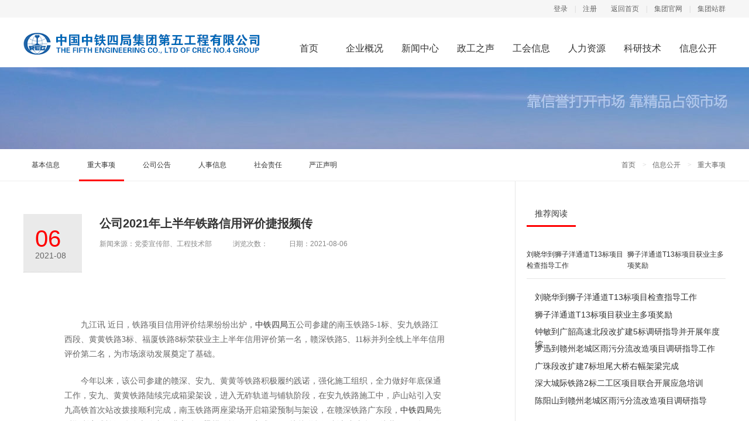

--- FILE ---
content_type: text/html; Charset=gb2312
request_url: http://5.crec4.com/content-3741-38589-1.html
body_size: 431
content:
<html><head><meta http-equiv="Content-Type" content="text/html; charset=gb2312" /><meta http-equiv="pragma" content="no-cache" /><meta http-equiv="cache-control" content="no-store" /><meta http-equiv="Connection" content="Close" /><script>function JumpSelf(){	self.location="/content-3741-38589-1.html?WebShieldSessionVerify=eWrKBF17iSw2l352v6pM";}</script><script>setTimeout("JumpSelf()",700);</script></head><body></body></html>

--- FILE ---
content_type: text/html; Charset=gb2312
request_url: http://5.crec4.com/content-3741-38589-1.html?WebShieldSessionVerify=eWrKBF17iSw2l352v6pM
body_size: 387
content:
<html><head><meta http-equiv="Content-Type" content="text/html; charset=gb2312" /><meta http-equiv="pragma" content="no-cache" /><meta http-equiv="cache-control" content="no-store" /><meta http-equiv="Connection" content="Close" /><script>function JumpSelf(){	self.location="/content-3741-38589-1.html";}</script><script>setTimeout("JumpSelf()",700);</script></head><body></body></html>

--- FILE ---
content_type: text/html; charset=gbk
request_url: http://5.crec4.com/content-3741-38589-1.html
body_size: 7698
content:
<!doctype html>
<html>
<head>
<meta http-equiv="Content-Type" content="text/html; charset=gb2312" />
<meta http-equiv="X-UA-Compatible" content="IE=edge" />
<meta name="renderer" content="webkit" />
<meta name="viewport" content="width=1200" />
<title>公司2021年上半年铁路信用评价捷报频传 - 重大事项 - 中国中铁四局集团第五工程有限公司——全国文明单位、全国用户满意施工企业、全国优秀施工企业</title>
<meta name="keywords" content="中铁四局,中铁四局五公司,中国中铁四局">
<meta name="description" content="九江讯 近日，铁路项目信用评价结果纷纷出炉，中铁四局五公司参建的南玉铁路5-1标、安九铁路江西段、黄黄铁路3标、福厦铁路8标荣获业主上半年信用评价第一名，赣深铁路5、11标并列全线上半年信用评价第二名，为   ">
<link rel="stylesheet" type="text/css" href="http://www.ctcecc.com/statics/5_crec4_com/css/css.css">
<link rel="stylesheet" type="text/css" href="http://www.ctcecc.com/statics/5_crec4_com/css/waterfalls.css">
<!--[if IE 6]>
<script type="text/javascript">
document.execCommand("BackgroundImageCache", false, true);
</script>
<![endif]-->
<!--[if lt IE 9]>
<script type="text/javascript" src="http://www.ctcecc.com/statics/4_crec4_com/index/js/html5.js"></script>
<![endif]-->
</head>
<body>
<div class="header_t gray_link min_1200 font_12">
		<dl class="w_1200">
			<dd><a href="http://www.ctcecc.com/index.php?m=member&c=index&a=login" target="_blank">登录</a><em class="china">|</em><a href="http://5.crec4.com/index.php?m=member&c=index&a=register" target="_blank">注册</a><span class="m_l_b"><a href="/">返回首页</a><em class="china">|</em><a href="http://www.crec4.com/" target="_blank">集团官网</a><em class="china">|</em><a href="http://www.crec4.com/list-2134-1.html" target="_blank">集团站群</a></span> </dd>
		</dl>
	</div>
<div class="min_1200 header_c">
  <div class="w_1200">
    <h1 class="logo fl png_img"><a href="/"><img src="http://www.ctcecc.com/statics/5_crec4_com/images/logo.png" alt="中国中铁四局集团第五工程有限公司" ></a></h1>
   <ul id="nav">
        <li> <a href="index.html"  ><span>首页</span><span class="bkg"></span></a> </li>
        <li idx="1"> <a href="http://5.crec4.com/list-2377-1.html"  ><span>企业概况</span><span class="bkg"></span></a> </li>
        <li idx="2"> <a href="http://5.crec4.com/list-2382-1.html"  ><span>新闻中心</span><span class="bkg"></span></a> </li>
        <!--<li idx="3"> <a href="http://5.crec4.com/list-2390-1.html"  ><span>招标信息</span><span class="bkg"></span></a> </li>-->
		
        <!--<li> <a href="http://218.65.5.162:10001/CultureWeb.asp" target="_blank"><span>企业文化</span><span class="bkg"></span></a> </li>-->
		
        <li idx="5"> <a href="http://5.crec4.com/list-2407-1.html"  ><span>政工之声</span><span class="bkg"></span></a> </li>
        <li idx="6"> <a href="http://5.crec4.com/list-2416-1.html"  ><span>工会信息</span><span class="bkg"></span></a> </li>
		<li idx="7"> <a href="http://5.crec4.com/list-2423-1.html"  ><span>人力资源</span><span class="bkg"></span></a> </li>
		<!--<li idx="8"> <a href="http://5.crec4.com/list-2426-1.html"  ><span>科研技术</span><span class="bkg"></span></a> </li>-->
		<li idx="9"> <a href="http://5.crec4.com/list-2425-1.html"><span>科研技术</span><span class="bkg"></span></a> </li>
		<li idx="10"> <a href="http://5.crec4.com/list-3740-1.html"><span>信息公开</span><span class="bkg"></span></a> </li>
      </ul>
    <!--end导航--> 
  </div>
  <!--end宽度--> 
</div>
<!--end头文件中--> 

		
<!--star动画-->
<div class="i_banner min_1200">
 <!--二级菜单-->
    <div id="TwoMenu">
    
      <div class="item" idx="1">
        <div class="itemc">            
                       <a href="http://5.crec4.com/list-2377-1.html">企业简介</a>  <a href="http://5.crec4.com/list-2379-1.html">领导关怀</a>  <a href="http://5.crec4.com/list-2380-1.html">企业荣誉</a>  <a href="http://5.crec4.com/list-2861-1.html">企业资质</a>  <a href="http://5.crec4.com/list-4299-1.html">清欠直通车</a>                    </div>
      </div>
      
      <div class="item" idx="2">
        <div class="itemc">            
                       <a href="http://5.crec4.com/list-2382-1.html">公司要闻</a>  <a href="http://5.crec4.com/list-2383-1.html">司情快递</a>  <a href="http://5.crec4.com/list-2384-1.html">媒体聚焦</a>  <a href="http://5.crec4.com/list-2385-1.html">图片新闻</a>  <a href="http://5.crec4.com/list-2386-1.html">电视新闻</a>  <a href="http://5.crec4.com/list-2387-1.html">通知公告</a>  <a href="http://5.crec4.com/list-2388-1.html">项目讲述</a>                    </div>
      </div>
      
      <div class="item" idx="3">
        <div class="itemc">            
                       <a href="http://5.crec4.com/list-2390-1.html">招标公告</a>  <a href="http://5.crec4.com/list-2391-1.html">中标公示</a>  <a href="http://5.crec4.com/list-2392-1.html">劳务施工招标</a>                    </div>
      </div>
      
      <div class="item" idx="4">
        <div class="itemc">            
                       <a href="http://5.crec4.com/list-2394-1.html">企业理念</a>  <a href="http://5.crec4.com/list-2395-1.html">观点思路</a>  <a href="http://5.crec4.com/list-2396-1.html">主题教育</a>  <a href="http://5.crec4.com/list-2860-1.html">读书活动</a>  <a href="http://5.crec4.com/list-2397-1.html">文化家园</a>  <a href="http://5.crec4.com/list-2398-1.html">摄影书画</a>  <a href="http://5.crec4.com/list-2399-1.html">文学园地</a>  <a href="http://5.crec4.com/list-2400-1.html">DV作品</a>  <a href="http://read.bookan.com.cn/crec4/">电子书屋</a>                    </div>
      </div>
      
      <div class="item" idx="5">
        <div class="itemc">            
                       <a href="http://5.crec4.com/list-2407-1.html">本网言论</a>  <a href="http://5.crec4.com/list-2408-1.html">两个意见</a>  <a href="http://5.crec4.com/list-2409-1.html">理论学习</a>  <a href="http://5.crec4.com/list-2410-1.html">党建信息</a>  <a href="http://5.crec4.com/list-2411-1.html">廉政建设</a>  <a href="http://5.crec4.com/list-2412-1.html">工会之窗</a>  <a href="http://5.crec4.com/list-2413-1.html">团建活动</a>  <a href="http://5.crec4.com/list-2414-1.html">调研交流</a>                    </div>
      </div>
	  
	    <div class="item" idx="6">
        <div class="itemc">            
                       <a href="http://5.crec4.com/list-2416-1.html">民主管理</a>  <a href="http://5.crec4.com/list-2417-1.html">劳动竞赛</a>  <a href="http://5.crec4.com/list-2418-1.html">温暖之家</a>  <a href="http://5.crec4.com/list-2419-1.html">学习创新</a>  <a href="http://5.crec4.com/list-2420-1.html">三工建设</a>  <a href="http://5.crec4.com/list-2421-1.html">文体活动</a>                    </div>
      </div>
	  
	    <div class="item" idx="7">
        <div class="itemc">            
                       <a href="http://5.crec4.com/list-2423-1.html">精英楷模</a>  <a href="http://5.crec4.com/list-2424-1.html">员工风采</a>                    </div>
      </div>
 
     <div class="item" idx="8">
        <div class="itemc">            
                       <a href="http://5.crec4.com/list-2426-1.html">科研动态</a>  <a href="http://5.crec4.com/list-2427-1.html">科研推先</a>  <a href="http://5.crec4.com/list-2428-1.html">QC成果</a>                    </div>
      </div>
	  
	   <div class="item" idx="10">
        <div class="itemc">            
                       <a href="http://5.crec4.com/list-3740-1.html">基本信息</a>  <a href="http://5.crec4.com/list-3741-1.html">重大事项</a>  <a href="http://5.crec4.com/list-3742-1.html">公司公告</a>  <a href="http://5.crec4.com/list-3743-1.html">人事信息</a>  <a href="http://5.crec4.com/list-3744-1.html">社会责任</a>  <a href="http://5.crec4.com/list-3745-1.html">严正声明</a>                    </div>
      </div>
	  
	   <!--<div class="item" idx="188">
        <div class="itemc">            
                                         </div>
      </div>-->
 
    </div>
    <!--end菜单--> <img src="http://www.ctcecc.com/statics/5_crec4_com/images/i_banner/news.jpg" alt="新闻中心" class="i_banner_img" >
</div>
<!--end动画-->
	
	
	<div class="site_th min_1200 font_12">
		<div class="w_1200">
			<div class="fr site_th_r">
			
				
						<a href="/">首页</a>
								<em class="china">&gt;</em><a href="http://5.crec4.com/list-3739-1.html">信息公开</a>
						<em class="china">&gt;</em><a href="http://5.crec4.com/list-3741-1.html">重大事项</a>
			
			</div>
			<ul class="i_nav fl">
		                  <li  ><a href="http://5.crec4.com/list-3740-1.html">基本信息</a></li>
            <li   class="current"   ><a href="http://5.crec4.com/list-3741-1.html">重大事项</a></li>
            <li  ><a href="http://5.crec4.com/list-3742-1.html">公司公告</a></li>
            <li  ><a href="http://5.crec4.com/list-3743-1.html">人事信息</a></li>
            <li  ><a href="http://5.crec4.com/list-3744-1.html">社会责任</a></li>
            <li  ><a href="http://5.crec4.com/list-3745-1.html">严正声明</a></li>
                  			
				
			</ul>
		</div>	
	<!--end宽度-->
	</div>
	<!--end位置标题-->
	
	
	
	

	<div class="w_1200 i_center">
		<div class="fl w_840 l_line_y">
		<div class="i_left_w">
		
			<div class="w_100 fl">
				<div class="d_date eng">
					<h4>06</h4><p>2021-08</p>
				</div>
				<!--end日期-->
				<!--<div class="l_share">
					<a href="###" class="png share_a share_1 transition_a"></a>
					<a href="###" class="png share_a share_2 transition_a"></a>
					<a href="###" class="png share_a share_3 transition_a"></a>
					<a href="###" class="png share_a share_4 transition_a"></a>
				</div>-->
			</div>
			<!--end左边的左-->
			<div class="fr w_650">
				<div class="d_th">
					<h2>公司2021年上半年铁路信用评价捷报频传</h2>
					<p class="font_12">新闻来源：党委宣传部、工程技术部<span class="m_t_b">浏览次数：<span id="hits"></span></span>日期：2021-08-06</p>
				</div>
				<!--end标题-->
				
					  <!--百度分享代码 start-->
					  <div class="bdsharebuttonbox"><a href="#" class="bds_more" data-cmd="more"></a><a href="#" class="bds_qzone" data-cmd="qzone" title="分享到QQ空间"></a><a href="#" class="bds_tsina" data-cmd="tsina" title="分享到新浪微博"></a><a href="#" class="bds_tqq" data-cmd="tqq" title="分享到腾讯微博"></a><a href="#" class="bds_renren" data-cmd="renren" title="分享到人人网"></a><a href="#" class="bds_weixin" data-cmd="weixin" title="分享到微信"></a></div>
					  <script>window._bd_share_config={"common":{"bdSnsKey":{},"bdText":"","bdMini":"2","bdMiniList":false,"bdPic":"","bdStyle":"0","bdSize":"16"},"share":{},"image":{"viewList":["qzone","tsina","tqq","renren","weixin"],"viewText":"分享到：","viewSize":"16"},"selectShare":{"bdContainerClass":null,"bdSelectMiniList":["qzone","tsina","tqq","renren","weixin"]}};with(document)0[(getElementsByTagName('head')[0]||body).appendChild(createElement('script')).src='http://bdimg.share.baidu.com/static/api/js/share.js?v=89860593.js?cdnversion='+~(-new Date()/36e5)];</script> 
					  <!--百度分享代码 end--> 
				
				
				<div class="d_wen" style="font-family:微软雅黑;font-size:16px;">
				<div class="i_left_w" style="margin: 0px; padding: 4em 60px 3em 0px; text-align: left; color: rgb(51, 51, 51); text-transform: none; text-indent: 0px; letter-spacing: normal; font-family: &quot;Helvetica Neue&quot;,Helvetica,&quot;Microsoft YaHei&quot;,sans-serif,Arial,&quot;宋体&quot;; font-size: 14px; font-variant: normal; word-spacing: 0px; white-space: normal; orphans: 2; -webkit-text-stroke-width: 0px;">
<div class="fr w_650" style="float: right; margin-bottom: 0px; margin-left: 0px; margin-right: 0px; margin-top: 0px; padding-bottom: 0px; padding-left: 0px; padding-right: 0px; padding-top: 0px; width: 650px;">
<div class="d_wen" style="color: rgb(102, 102, 102); font-family: 微软雅黑; font-size: 16px; line-height: 180%; margin-bottom: 6em; margin-left: 0px; margin-right: 0px; margin-top: 2em; padding-bottom: 0px; padding-left: 0px; padding-right: 0px; padding-top: 0px;">
<p style="color: rgb(102, 102, 102); font-family: &amp;quot;微软雅黑&amp;quot;; font-size: 14px; font-style: normal; font-variant: normal; font-weight: 400; letter-spacing: normal; margin-bottom: 1.5em; margin-left: 0px; margin-right: 0px; margin-top: 0px; orphans: 2; padding-bottom: 0px; padding-left: 0px; padding-right: 0px; padding-top: 0px; text-align: left; text-decoration: none; text-indent: 2em; text-transform: none; -webkit-text-stroke-width: 0px; white-space: normal; word-spacing: 0px;">九江讯 近日，铁路项目信用评价结果纷纷出炉，<a class="keylink" href="http://www.crec4.com/" style="color: rgb(51, 51, 51); font-family: &amp;quot;微软雅黑&amp;quot;; font-size: 14px; margin-bottom: 0px; margin-left: 0px; margin-right: 0px; margin-top: 0px; padding-bottom: 0px; padding-left: 0px; padding-right: 0px; padding-top: 0px; text-decoration: none;" target="_blank">中铁四局</a>五公司参建的南玉铁路5-1标、安九铁路江西段、黄黄铁路3标、福厦铁路8标荣获业主上半年信用评价第一名，赣深铁路5、11标并列全线上半年信用评价第二名，为市场滚动发展奠定了基础。</p>
<p style="color: rgb(102, 102, 102); font-family: &amp;quot;微软雅黑&amp;quot;; font-size: 14px; font-style: normal; font-variant: normal; font-weight: 400; letter-spacing: normal; margin-bottom: 1.5em; margin-left: 0px; margin-right: 0px; margin-top: 0px; orphans: 2; padding-bottom: 0px; padding-left: 0px; padding-right: 0px; padding-top: 0px; text-align: left; text-decoration: none; text-indent: 2em; text-transform: none; -webkit-text-stroke-width: 0px; white-space: normal; word-spacing: 0px;">今年以来，该公司参建的赣深、安九、黄黄等铁路积极履约践诺，强化施工组织，全力做好年底保通工作，安九、黄黄铁路陆续完成箱梁架设，进入无砟轨道与铺轨阶段，在安九铁路施工中，庐山站引入安九高铁首次站改拨接顺利完成，南玉铁路两座梁场开启箱梁预制与架设，在赣深铁路广东段，<a class="keylink" href="http://www.crec4.com/" style="color: rgb(51, 51, 51); font-family: &amp;quot;微软雅黑&amp;quot;; font-size: 14px; margin-bottom: 0px; margin-left: 0px; margin-right: 0px; margin-top: 0px; padding-bottom: 0px; padding-left: 0px; padding-right: 0px; padding-top: 0px; text-decoration: none;" target="_blank">中铁四局</a>先后顺利完成赣深铁路上跨广深港高铁箱梁横移施工，完成80265块轨道板预制和广东段双线共704.9公里铺轨任务，顺利和赣深铁路江西段接轨，实现全线轨通，福厦铁路完成全部墩身施工，箱梁架设与预制超700榀。</p>
<p style="color: rgb(102, 102, 102); font-family: &amp;quot;微软雅黑&amp;quot;; font-size: 14px; font-style: normal; font-variant: normal; font-weight: 400; letter-spacing: normal; margin-bottom: 1.5em; margin-left: 0px; margin-right: 0px; margin-top: 0px; orphans: 2; padding-bottom: 0px; padding-left: 0px; padding-right: 0px; padding-top: 0px; text-align: left; text-decoration: none; text-indent: 2em; text-transform: none; -webkit-text-stroke-width: 0px; white-space: normal; word-spacing: 0px;">在施工管理过程中，该公司强化工期预警、突出督导帮扶，着力破解资源瓶颈，扎实推进安全生产&ldquo;管&rdquo;、&ldquo;监&rdquo;分离工作，推行区域安全检查制度、项目轮值安全总监管理制度和项目重大安全风险管理办法，强化安全生产责任制落实和项目安全质量自控体系建设，利用施工生产BIM技术、无人机航拍系统、梁、板厂场智能化、工厂化技术，特种车辆GPS定位等信息化手段，确保铁路施工安全有序进行。</p>
<p style="color: rgb(102, 102, 102); font-family: &amp;quot;微软雅黑&amp;quot;; font-size: 14px; font-style: normal; font-variant: normal; font-weight: 400; letter-spacing: normal; margin-bottom: 1.5em; margin-left: 0px; margin-right: 0px; margin-top: 0px; orphans: 2; padding-bottom: 0px; padding-left: 0px; padding-right: 0px; padding-top: 0px; text-align: left; text-decoration: none; text-indent: 2em; text-transform: none; -webkit-text-stroke-width: 0px; white-space: normal; word-spacing: 0px;">据悉，铁路建设工程施工企业信用评价为完善铁路建设市场的诚信评价机制，通过对施工企业合同履行、质量安全管理、标准化管理等情况进行综合评价，定期给施工单位打分汇总，旨在激励施工企业加强管理，提高现场管理水平，保证工程质量和施工安全，中国铁路总公司每半年对施工单位形成一次全国铁路施工企业信用评价结果，是企业综合实力和形象声誉在铁路领域的重要体现，也是企业市场竞争和生存发展的核心因素。(程学军 陈振)</p>
<p align="center" style="color: rgb(102, 102, 102); font-family: &amp;quot;微软雅黑&amp;quot;; font-size: 14px; font-style: normal; font-variant: normal; font-weight: 400; letter-spacing: normal; margin-bottom: 1.5em; margin-left: 0px; margin-right: 0px; margin-top: 0px; orphans: 2; padding-bottom: 0px; padding-left: 0px; padding-right: 0px; padding-top: 0px; text-align: center; text-decoration: none; text-indent: 2em; text-transform: none; -webkit-text-stroke-width: 0px; white-space: normal; word-spacing: 0px;"><img align="" alt="\" border="0" data-bd-imgshare-binded="1" src="http://www.ctcecc.com/uploadfile/2021/0713/20210713081947268.jpg" style="border-bottom-color: currentColor; border-bottom-style: none; border-bottom-width: 0px; border-image-outset: 0; border-image-repeat: stretch; border-image-slice: 100%; border-image-source: none; border-image-width: 1; border-left-color: currentColor; border-left-style: none; border-left-width: 0px; border-right-color: currentColor; border-right-style: none; border-right-width: 0px; border-top-color: currentColor; border-top-style: none; border-top-width: 0px; display: block; font-family: &amp;quot;微软雅黑&amp;quot;; font-size: 14px; height: auto; margin-bottom: 16px; margin-left: auto; margin-right: auto; margin-top: 0px; max-width: 600px; padding-bottom: 0px; padding-left: 0px; padding-right: 0px; padding-top: 0px; vertical-align: top;" /></p>
<p style="color: rgb(102, 102, 102); font-family: &amp;quot;微软雅黑&amp;quot;; font-size: 14px; font-style: normal; font-variant: normal; font-weight: 400; letter-spacing: normal; margin-bottom: 1.5em; margin-left: 0px; margin-right: 0px; margin-top: 0px; orphans: 2; padding-bottom: 0px; padding-left: 0px; padding-right: 0px; padding-top: 0px; text-align: center; text-decoration: none; text-indent: 2em; text-transform: none; -webkit-text-stroke-width: 0px; white-space: normal; word-spacing: 0px;">福厦铁路西溪特大桥架梁进入最后冲刺(李媛媛/摄)</p>
<p align="center" style="color: rgb(102, 102, 102); font-family: &amp;quot;微软雅黑&amp;quot;; font-size: 14px; font-style: normal; font-variant: normal; font-weight: 400; letter-spacing: normal; margin-bottom: 1.5em; margin-left: 0px; margin-right: 0px; margin-top: 0px; orphans: 2; padding-bottom: 0px; padding-left: 0px; padding-right: 0px; padding-top: 0px; text-align: center; text-decoration: none; text-indent: 2em; text-transform: none; -webkit-text-stroke-width: 0px; white-space: normal; word-spacing: 0px;"><img alt="\" data-bd-imgshare-binded="1" src="http://www.ctcecc.com/uploadfile/2021/0714/20210714094329340.jpg" style="border-bottom-color: currentColor; border-bottom-style: none; border-bottom-width: 0px; border-image-outset: 0; border-image-repeat: stretch; border-image-slice: 100%; border-image-source: none; border-image-width: 1; border-left-color: currentColor; border-left-style: none; border-left-width: 0px; border-right-color: currentColor; border-right-style: none; border-right-width: 0px; border-top-color: currentColor; border-top-style: none; border-top-width: 0px; display: block; font-family: &amp;quot;微软雅黑&amp;quot;; font-size: 14px; height: 337px; margin-bottom: 16px; margin-left: auto; margin-right: auto; margin-top: 0px; max-width: 600px; padding-bottom: 0px; padding-left: 0px; padding-right: 0px; padding-top: 0px; vertical-align: top; width: 600px;" /></p>
<p style="color: rgb(102, 102, 102); font-family: &amp;quot;微软雅黑&amp;quot;; font-size: 14px; font-style: normal; font-variant: normal; font-weight: 400; letter-spacing: normal; margin-bottom: 1.5em; margin-left: 0px; margin-right: 0px; margin-top: 0px; orphans: 2; padding-bottom: 0px; padding-left: 0px; padding-right: 0px; padding-top: 0px; text-align: center; text-decoration: none; text-indent: 2em; text-transform: none; -webkit-text-stroke-width: 0px; white-space: normal; word-spacing: 0px;">赣深铁路全线轨通(卢建建/摄)</p>
<p align="center" style="color: rgb(102, 102, 102); font-family: &amp;quot;微软雅黑&amp;quot;; font-size: 14px; font-style: normal; font-variant: normal; font-weight: 400; letter-spacing: normal; margin-bottom: 1.5em; margin-left: 0px; margin-right: 0px; margin-top: 0px; orphans: 2; padding-bottom: 0px; padding-left: 0px; padding-right: 0px; padding-top: 0px; text-align: center; text-decoration: none; text-indent: 2em; text-transform: none; -webkit-text-stroke-width: 0px; white-space: normal; word-spacing: 0px;"><img align="" alt="\" border="0" data-bd-imgshare-binded="1" src="http://www.ctcecc.com/uploadfile/2021/0713/20210713081530388.jpg" style="border-bottom-color: currentColor; border-bottom-style: none; border-bottom-width: 0px; border-image-outset: 0; border-image-repeat: stretch; border-image-slice: 100%; border-image-source: none; border-image-width: 1; border-left-color: currentColor; border-left-style: none; border-left-width: 0px; border-right-color: currentColor; border-right-style: none; border-right-width: 0px; border-top-color: currentColor; border-top-style: none; border-top-width: 0px; display: block; font-family: &amp;quot;微软雅黑&amp;quot;; font-size: 14px; height: auto; margin-bottom: 16px; margin-left: auto; margin-right: auto; margin-top: 0px; max-width: 600px; padding-bottom: 0px; padding-left: 0px; padding-right: 0px; padding-top: 0px; vertical-align: top;" /></p>
<p style="color: rgb(102, 102, 102); font-family: &amp;quot;微软雅黑&amp;quot;; font-size: 14px; font-style: normal; font-variant: normal; font-weight: 400; letter-spacing: normal; margin-bottom: 1.5em; margin-left: 0px; margin-right: 0px; margin-top: 0px; orphans: 2; padding-bottom: 0px; padding-left: 0px; padding-right: 0px; padding-top: 0px; text-align: center; text-decoration: none; text-indent: 2em; text-transform: none; -webkit-text-stroke-width: 0px; white-space: normal; word-spacing: 0px;">南玉铁路架梁(常青/摄)</p>
<p align="center" style="color: rgb(102, 102, 102); font-family: &amp;quot;微软雅黑&amp;quot;; font-size: 14px; font-style: normal; font-variant: normal; font-weight: 400; letter-spacing: normal; margin-bottom: 1.5em; margin-left: 0px; margin-right: 0px; margin-top: 0px; orphans: 2; padding-bottom: 0px; padding-left: 0px; padding-right: 0px; padding-top: 0px; text-align: center; text-decoration: none; text-indent: 2em; text-transform: none; -webkit-text-stroke-width: 0px; white-space: normal; word-spacing: 0px;"><img align="" alt="\" border="0" data-bd-imgshare-binded="1" src="http://www.ctcecc.com/uploadfile/2021/0713/20210713081617205.jpg" style="border-bottom-color: currentColor; border-bottom-style: none; border-bottom-width: 0px; border-image-outset: 0; border-image-repeat: stretch; border-image-slice: 100%; border-image-source: none; border-image-width: 1; border-left-color: currentColor; border-left-style: none; border-left-width: 0px; border-right-color: currentColor; border-right-style: none; border-right-width: 0px; border-top-color: currentColor; border-top-style: none; border-top-width: 0px; display: block; font-family: &amp;quot;微软雅黑&amp;quot;; font-size: 14px; height: auto; margin-bottom: 16px; margin-left: auto; margin-right: auto; margin-top: 0px; max-width: 600px; padding-bottom: 0px; padding-left: 0px; padding-right: 0px; padding-top: 0px; vertical-align: top;" /></p>
<p style="color: rgb(102, 102, 102); font-family: &amp;quot;微软雅黑&amp;quot;; font-size: 14px; font-style: normal; font-variant: normal; font-weight: 400; letter-spacing: normal; margin-bottom: 1.5em; margin-left: 0px; margin-right: 0px; margin-top: 0px; orphans: 2; padding-bottom: 0px; padding-left: 0px; padding-right: 0px; padding-top: 0px; text-align: center; text-decoration: none; text-indent: 2em; text-transform: none; -webkit-text-stroke-width: 0px; white-space: normal; word-spacing: 0px;">安九铁路引入庐山站首次拨接(濮吉平/摄)</p>
<p align="center" style="color: rgb(102, 102, 102); font-family: &amp;quot;微软雅黑&amp;quot;; font-size: 14px; font-style: normal; font-variant: normal; font-weight: 400; letter-spacing: normal; margin-bottom: 1.5em; margin-left: 0px; margin-right: 0px; margin-top: 0px; orphans: 2; padding-bottom: 0px; padding-left: 0px; padding-right: 0px; padding-top: 0px; text-align: center; text-decoration: none; text-indent: 2em; text-transform: none; -webkit-text-stroke-width: 0px; white-space: normal; word-spacing: 0px;"><img align="" alt="\" border="0" data-bd-imgshare-binded="1" src="http://www.ctcecc.com/uploadfile/2021/0713/20210713081723318.png" style="border-bottom-color: currentColor; border-bottom-style: none; border-bottom-width: 0px; border-image-outset: 0; border-image-repeat: stretch; border-image-slice: 100%; border-image-source: none; border-image-width: 1; border-left-color: currentColor; border-left-style: none; border-left-width: 0px; border-right-color: currentColor; border-right-style: none; border-right-width: 0px; border-top-color: currentColor; border-top-style: none; border-top-width: 0px; display: block; font-family: &amp;quot;微软雅黑&amp;quot;; font-size: 14px; height: auto; margin-bottom: 16px; margin-left: auto; margin-right: auto; margin-top: 0px; max-width: 600px; padding-bottom: 0px; padding-left: 0px; padding-right: 0px; padding-top: 0px; vertical-align: top;" /></p>
<p style="color: rgb(102, 102, 102); font-family: &amp;quot;微软雅黑&amp;quot;; font-size: 14px; font-style: normal; font-variant: normal; font-weight: 400; letter-spacing: normal; margin-bottom: 1.5em; margin-left: 0px; margin-right: 0px; margin-top: 0px; orphans: 2; padding-bottom: 0px; padding-left: 0px; padding-right: 0px; padding-top: 0px; text-align: center; text-decoration: none; text-indent: 2em; text-transform: none; -webkit-text-stroke-width: 0px; white-space: normal; word-spacing: 0px;">黄黄铁路无砟轨道施工(陈振/摄)</p>
</div>
</div>
</div>
<br />
				
				<br />
				<br />
				信息如需转载请联系0792-7025229
				
				
				<Div style="text-align: right;margin-top: 24px;">
												</div>
				
				</div>
				<!--end正文-->
				<div class="gray_link_l other_news font_12">
				      <p>上一条：<a href="http://5.crec4.com/content-3741-38588-1.html">明形势、定目标、提信心，公司召开形势任务教育大会</a></p>
						<p>下一条：<a href="javascript:alert('最后一页');">最后一页</a></p>
				</div>
				<!--end上下文-->
			</div>
			<!--end左边的右-->		
		  </div>
			<!--end左边宽度-->
		</div>
		<!--end左边-->
		  		<div class="fr w_340 i_right font_12">

			<!--<div class="h_theme_text">
			  												 <a href="http://www.ctcefive.com/2015sh/" target="_blank">2015年三会</a> 
												<em class="china">|</em> <a href="http://www.ctcefive.com/2014sh/" target="_blank">2014三会专题</a> 
												<em class="china">|</em> <a href="http://www.ctcefive.com/2013sh/default.asp" target="_blank">2013三会信息</a> 
												<em class="china">|</em> <a href="http://www.ctcefive.com/shzt/" target="_blank">公司三会专题</a> 
												 
		 
			</div>-->

						<div class="clearfix box_c">
				<h4 class="r_th_line"><b>推荐阅读</b></h4>
				<div class="hide_box">
				
					<ul class="list_2 r_news_pic2 clearfix">
				  
					           											<li>
							<a href="http://5.crec4.com/content-2383-41979-1.html"><img src="https://www.ctcecc.com/uploadfile/2026/0119/20260119033914892.jpg" alt="" width="165" height="95">
								<h5 class="hide2">刘晓华到狮子洋通道T13标项目检查指导工作</h5>
							</a>
						</li>
												<li>
							<a href="http://5.crec4.com/content-2383-41978-1.html"><img src="https://www.ctcecc.com/uploadfile/2026/0119/20260119033420870.jpg" alt="" width="165" height="95">
								<h5 class="hide2">狮子洋通道T13标项目获业主多项奖励</h5>
							</a>
						</li>
																	
					</ul>
				</div>
				 
				<ul class="h_news_ul_w" style="font-size: 14px;">
				
			   			  			  <li><a href="http://5.crec4.com/content-2383-41979-1.html" class="hide1">刘晓华到狮子洋通道T13标项目检查指导工作</a></li>
			  			  <li><a href="http://5.crec4.com/content-2383-41978-1.html" class="hide1">狮子洋通道T13标项目获业主多项奖励</a></li>
			  			  <li><a href="http://5.crec4.com/content-2383-41977-1.html" class="hide1">钟敏到广韶高速北段改扩建5标调研指导并开展年度综</a></li>
			  			  <li><a href="http://5.crec4.com/content-2383-41976-1.html" class="hide1">罗迅到赣州老城区雨污分流改造项目调研指导工作</a></li>
			  			  <li><a href="http://5.crec4.com/content-2383-41975-1.html" class="hide1">广珠段改扩建7标坦尾大桥右幅架梁完成</a></li>
			  			  <li><a href="http://5.crec4.com/content-2383-41974-1.html" class="hide1">深大城际铁路2标二工区项目联合开展应急培训</a></li>
			  			  <li><a href="http://5.crec4.com/content-2383-41973-1.html" class="hide1">陈阳山到赣州老城区雨污分流改造项目调研指导</a></li>
			  			  				</ul>
				
			</div>
		 
			
		</div>
 
		<!--end右边-->
	</div>
	<!--end中间区域-->

	
<div class="clearfix min_1200 h_link">
  <div class="w_1200 hide_box">
    <h4 class="fl h_link_th"><span>友情链接<sup>+</sup></span></h4>
    <div class="r_cell h_tab">
      <dl class="tab_nav link_tab_nav">
        <dd><a href="javascript:void(0)"><em class="d_arrow"></em>集团网站</a><a href="javascript:void(0)"><em class="d_arrow"></em>行业网站</a><a href="javascript:void(0)"><em class="d_arrow"></em>高校网站</a><a href="javascript:void(0)"><em class="d_arrow"></em>新闻媒体</a></dd>
      </dl>
      <div class="tab_box font_12">
        <div>
          <div class="h_link_text">                                      <a href="http://www.crec4.com/" target="_blank">中国中铁四局集团</a>                         <em class="china">|</em> <a href="http://218.65.5.162:10001/" target="_blank">五公司(旧网站)</a>                         <em class="china">|</em> <a href="http://www.ctceone.com/" target="_blank">一公司</a>                         <em class="china">|</em> <a href="http://www.ctce2c.com/" target="_blank">二公司</a>                         <em class="china">|</em> <a href="http://3.crec4.com/" target="_blank">三公司</a>                         <em class="china">|</em> <a href="http://4.crec4.com/" target="_blank">四公司</a>                         <em class="china">|</em> <a href="http://nanjing.crec4.com/" target="_blank">南京分公司</a>                         <em class="china">|</em> <a href="http://7.crec4.com/" target="_blank">七分公司</a>                         <em class="china">|</em> <a href="http://sz.crec4.com/" target="_blank">市政分公司</a>                         <em class="china">|</em> <a href="http://gjg.crec4.com/" target="_blank">钢结构公司</a>                         <em class="china">|</em> <a href="http://hw.crec4.com/index.html" target="_blank">海外工程分公司</a>                         <em class="china">|</em> <a href="http://dqh.crec4.com/" target="_blank">电气化工程公司</a>                         <em class="china">|</em> <a href="http://px.crec4.com" target="_blank">中铁四局集团人才发展院【党校】</a>                         <em class="china">|</em> <a href="http://jd.crec4.com/" target="_blank">机电设备安装公司</a>                         <em class="china">|</em> <a href="http://wz.crec4.com/" target="_blank">物资工贸公司</a>                         <em class="china">|</em> <a href="http://gccl.crec4.com/" target="_blank">安徽中铁工程材料公司</a>                         <em class="china">|</em> <a href="http://www.hsztly.com/" target="_blank">黄山中铁旅游公司</a>                          </div>
        </div>
        <!--end集团网站-->
        <div>
          <div class="h_link_text">                                      <a href="http://www.sasac.gov.cn/" target="_blank">国资委</a>                         <em class="china">|</em> <a href="http://www.mohurd.gov.cn/" target="_blank">住房和城乡建设部</a>                         <em class="china">|</em> <a href="http://www.china-mor.gov.cn/" target="_blank">铁道部</a>                         <em class="china">|</em> <a href="http://www.zhb.gov.cn/" target="_blank">环境保护部</a>                         <em class="china">|</em> <a href="http://www.mwr.gov.cn/" target="_blank">水利部</a>                          </div>
        </div>
        <!--end行业网站-->
        <div>
          <div class="h_link_text">                                      <a href="http://www.stdu.edu.cn/" target="_blank">石家庄铁道大学</a>                         <em class="china">|</em> <a href="http://www.csu.edu.cn/" target="_blank">中南大学</a>                         <em class="china">|</em> <a href="http://www.ecjtu.jx.cn/" target="_blank">华东交通大学</a>                         <em class="china">|</em> <a href="http://www.swjtu.edu.cn/" target="_blank">西南交通大学</a>                         <em class="china">|</em> <a href="http://www.njtu.edu.cn/" target="_blank">北京交通大学</a>                         <em class="china">|</em> <a href="http://www.cumt.edu.cn/" target="_blank">中国矿业大学</a>                         <em class="china">|</em> <a href="http://www.hnust.edu.cn/" target="_blank">湖南科技大学</a>                         <em class="china">|</em> <a href="http://www.lzjtu.edu.cn/" target="_blank">兰州交通大学</a>                          </div>
        </div>
        <!--end高校网站-->
        <div>
          <div class="h_link_text">                                      <a href="http://gcb.crec.cn/ZTB/20170503/html/index.htm" target="_blank">中国中铁报</a>                         <em class="china">|</em> <a href="http://www.stdaily.com/" target="_blank">科技日报</a>                         <em class="china">|</em> <a href="http://www.chinanews.com/" target="_blank">中国新闻社</a>                         <em class="china">|</em> <a href="http://www.cctv.com/" target="_blank">央视国际</a>                         <em class="china">|</em> <a href="http://www.chinadaily.com.cn/" target="_blank">中国日报</a>                         <em class="china">|</em> <a href="http://www.ifeng.com/" target="_blank">凤凰网</a>                         <em class="china">|</em> <a href="http://www.bjd.com.cn/" target="_blank">京报网</a>                         <em class="china">|</em> <a href="http://news.sohu.com/" target="_blank">搜狐新闻</a>                         <em class="china">|</em> <a href="http://news.sina.com.cn/" target="_blank">新浪网</a>                         <em class="china">|</em> <a href="http://news.163.com/" target="_blank">网易新闻</a>                         <em class="china">|</em> <a href="http://www.gmw.cn/404.html" target="_blank">光明网</a>                         <em class="china">|</em> <a href="http://www.eastday.com/" target="_blank">东方网</a>                         <em class="china">|</em> <a href="http://www.people.com.cn/" target="_blank">人民网</a>                         <em class="china">|</em> <a href="http://www.xinhua.org/" target="_blank">新华网</a>                          </div>
        </div>
        <!--end新闻媒体--> 
      </div>
      <!--end标签内容--> 
    </div>
  </div>
</div>
<!--end友情链接-->

<div class="clearfix footer font_12 min_1200">
  <dl class="w_1200">
    <dt class="fr"><a href="#" class="top_ftoolab_t png" id="ftoolTop_t"></a></dt>
    <dd class="r_cell">地址:江西省九江市青年南路369号
      <p>Copyright 2003-2011 中国中铁四局集团第五工程有限公司 All Rights Reserved</p>
    </dd>
  </dl>
</div>
<!--end文件底--> 

<script src="http://www.ctcecc.com/statics/5_crec4_com/js/jquery-1.8.2.min.js"></script> 
<script src="http://www.ctcecc.com/statics/5_crec4_com/js/jquery.SuperSlide.2.1.2.js"></script> 
<script src="http://www.ctcecc.com/statics/5_crec4_com/js/tool.js"></script> 
<script src="http://www.ctcecc.com/statics/5_crec4_com/js/jquery.masonry.js"></script> 
<script src="http://www.ctcecc.com/statics/5_crec4_com/js/global.js"></script> 
<script>
;$(function(){
// 浮动导航
(function(){
	var	stepNav = $(".l_share");
	if (stepNav.length>0) {
		var	winH = $(window).height()*0.5,
			stepNavT = stepNav.offset().top,
			stepNavH = stepNav.height(),
			endTop = $(".h_link").offset().top - stepNav.height();
		$.fn.onePageNav ? function(){stepNav.onePageNav();}() : 0;
		$(window).on("scroll resize", function(){
			var scrollT = $(this).scrollTop();
			if(scrollT > stepNavT){
			    stepNav.addClass('l_share_light');
			    if (scrollT > endTop) {
			    	stepNav.removeClass('l_share_light');
			    };
			}else{
			    stepNav.removeClass('l_share_light');
			}
		});
	};
})();
});
</script> 

<!--[if IE 6]>
<script type="text/javascript" src="http://www.ctcecc.com/statics/5_crec4_com/js/DD_belatedPNG.js"></script>
<script>
DD_belatedPNG.fix('.png_img img,.png');
</script>
<![endif]-->


<!--<style>
	.khdewm{position: fixed; top: 50%;margin-top: -150px; right: 20px; z-index: 999; color: #000000}
	.closeekhdewm{ color:#000000 !important; cursor: pointer}	
</style>
<div class="khdewm"><a href="https://mp.weixin.qq.com/s/MyxkxKW7vIfdIQFgjgQC7A" target="_blank"><div class="closeekhdewm">关闭</div><img src="http://www.ctcecc.com/statics/5_crec4_com/images/crec.png"  /></a></div>
<script>
$(document).ready(function(){
  $('.closeekhdewm').click(function(){
	  $('.khdewm').css('display','none');
  }); 
});
</script>-->

<style>
	.khdewm{position: fixed; top: 50%;margin-top: -20px; right: 20px; z-index: 999; color: #000000}
	.closeekhdewm{ color:#000000 !important; cursor: pointer}	
</style>
<div class="khdewm"><div class="closeekhdewm">关闭</div><img src="http://www.ctcecc.com/statics/5_crec4_com/crec.jpg"  /></div>
<script>
$(document).ready(function(){
  $('.closeekhdewm').click(function(){
	  $('.khdewm').css('display','none');
  }); 
});
</script>
</style>
</body>

</html><script language="JavaScript" src="http://www.ctcecc.com/api.php?op=count&id=38589&modelid=103"></script>

--- FILE ---
content_type: text/html; charset=gbk
request_url: http://www.ctcecc.com/api.php?op=count&id=38589&modelid=103
body_size: 84
content:
$('#todaydowns').html('1');$('#weekdowns').html('1');$('#monthdowns').html('1');$('#hits').html('247');

--- FILE ---
content_type: text/css
request_url: http://www.ctcecc.com/statics/5_crec4_com/css/css.css
body_size: 31390
content:
@charset "gb2312";
*{ 
margin:0; padding:0;

}
fieldset,img{border:0;}
img{/*display:block;*/ vertical-align:top;}
address,caption,cite,code,dfn,th,var{font-style:normal;font-weight:normal;}
ul,ol{list-style:none;}
input{padding-top:0;padding-bottom:0; }
input::-moz-focus-inner{border:0;padding:0;}
select,input{vertical-align:middle;}
select,input,textarea{font-size:14px;margin:0;font:400 14px/1.6 'Helvetica Neue',Helvetica, "Microsoft YaHei",sans-serif,Arial,'宋体';}
input[type="text"],input[type="password"],textarea{outline-style:none;-webkit-appearance:none;}
textarea{resize:none;}
table{border-collapse:collapse;}

body{color:#333;padding:0px 0;
font:400 14px/1.6 'Helvetica Neue',Helvetica, "Microsoft YaHei",sans-serif,Arial,'宋体';-webkit-text-size-adjust:none;
background:#fff; }
.clearfix:after{content: ""; display: block;height: 0;clear: both;}
.clearfix{zoom:1;}
.clearit{clear:both;height:0;font-size:0;overflow:hidden;}
.fl{float:left;_display:inline;}
.fr{float:right;_display:inline;}
a{color:#333;text-decoration:none;}
/*a:visited{color:#666;}*/
a:hover/*,a:active,a:focus*/{color:#ff0000;text-decoration:none;}
.hidden{visibility:hidden;}

h1,h2,h3,h4,h5,h6{font-weight:400;}

/*设置选中文字时的背景色*/
::selection{ background:#ff0000; color:#fff; }
::-moz-selection    { background:#ff0000; color:#fff; }
::-webkit-selection { background:#ff0000; color:#fff;}
/*可改变元素被点击时背景框的颜色*/
html{-webkit-tap-highlight-color: rgba(240,240,240,0.7);}/*如果需要背景框不显示，则可以将rgba中的alpha值设为0即可，例如rgba(0,0,0,0)*/
.hide{ display:none;}
/*--------------------------end公用样式*/
body{ background-color:#fff; }
.min_1200{ min-width:1200px; margin:0 auto;}
.w_1200{ width:1200px; margin:0 auto;}
.w_1160{ width:1160px;margin:0 auto;}



/*头文件*/
.header_t{ background-color:#f6f6f6; line-height: 30px; height: 30px;}
.header_t dd{ text-align:right; color: #ccc;}
.header_t dd .china{ font-style:normal; margin: 0 1em;}
/*头文件中*/
.header_c{ height:85px; background-color: #fff;z-index: 6;}
.header_c .w_1200{
	position: relative;
	overflow: hidden;
	height: 100%
}
/*标志*/
.logo{ padding:.8em 0 0 0;}


#nav{position:absolute;height:65px; right:0px; overflow:hidden;bottom: 0px}
#nav li{float:left; width:95px; height:100%; text-align:center}
#nav li a{display:block; position:relative; width:100%; height:100%;line-height:65px;}
#nav li a:hover span.bkg,#nav li a.on span.bkg{top:0px;}
#nav li a span.bkg{background:#0B57A0;z-index:1;top:100%;transition:top 200ms;left: 0px}
#nav li a.on,#nav li a:hover{color:#fff}
#nav li a span{display:block; width:100%; height:100%; position:absolute; z-index:2;left: 0px;font-size: 16px;}
#shop{ position:absolute; right:0px;  height:100%; line-height:85px; text-align:center; border-left: 1px solid #e5e5e5;}
#shop a{ margin-left: 12px;height: 85px; display: inline-block;float: left}




#TwoMenu{height:50px; position:absolute; z-index:1;width:1200px; margin-left:-600px; left: 50%}
#TwoMenu .item{ position:relative; display:block; position:absolute;transition:top 300ms; top:-100%;background:#0B57A0; width:100%;}
#TwoMenu .item a{ color:#cee7ff; line-height:50px; padding:0px 10px; }
#TwoMenu .item a:hover{ color:#fff} 
#TwoMenu .item .itemc{ height:50px; margin:0 auto; overflow:hidden;}


#TwoMenu .item.Adaptive{right: 0px; width: auto;*width:284px;}
#TwoMenu .item.Adaptive .itemc{width: 100%;}



#TwoMenu .item.Adaptive #searchbox{ padding: 0px 20px; line-height: 38px; height: 38px; margin: 6px auto 0 6px; border:none; width: 190px; margin-right: 15px;color: white;}
#TwoMenu .item.Adaptive .search{ display: inline-block; width: 18px; height: 50px;background:url("../images/icon_search_1.png") no-repeat center; cursor: pointer; float: right; margin-right: 15px;}


#TwoMenu .item.language{ padding: 0px 15px; text-align: center;*width: 120px}
#TwoMenu .item.language a{ padding: 0px 10px}
#TwoMenu .item.language a.on{ color: #fff; font-weight: bold}


#TwoMenu .item.Stations{width:auto; display: none; padding: 10px 15px; }
#TwoMenu .item.Stations dt{ font-weight: bold; color: #fff; margin-top: 3px}
#TwoMenu .item.Stations a{ color: #76aee3;}
#TwoMenu .item.Stations a:hover{color: #fff;} 

#TwoMenu .item.Stations .scrollCont{max-height: 300px; overflow-y: hidden; position: relative} 


#TwoMenu .nwmenu-list{ padding: 10px 0px; width: 100%; overflow: hidden; border-bottom: 1px solid #2265a5; position: relative}
#TwoMenu .nwmenu-list dt{position: absolute; left: 0px;}
#TwoMenu .nwmenu-list dd{ width:auto; margin-left: 98px;}
#TwoMenu .nwmenu-list dd a{ display: block; height: 30px; line-height: 30px;}
#TwoMenu .nwmenu-list:last-child{ border:none}


/*---------------------star动画*/
.banner{margin: 0 auto; display: block; min-width: 1200px; height:450px; width:100%; overflow:hidden; position:relative;}
.banner .bd li { height:450px; background-position: 50% 0; background-repeat: no-repeat;}
.banner .bd li a{ height:100%; width:1200px; clear:both; margin:0 auto; display:block; }


.banner .hd{ position:absolute; width:62%; bottom:60px;padding:0px 19%; left:0; text-align:right; font-size:0px;}
.banner .hd li{ width:50px;height:5px; cursor:pointer;display:inline-block;*display:inline;zoom:1;margin:0 1px; background-color: #f2f2f2;
filter: progid:DXImageTransform.Microsoft.gradient(startcolorstr=#CF000000,endcolorstr=#CF000000);}
.banner .hd li.on{ background:#ff6600;}

.banner .btn{ width:55px; height:55px; line-height: 55px; border-radius: 50%; font-weight: bold; font-size: 40px; color: #fff; position:absolute; top:50%; margin-top:-30px; cursor:pointer; text-align:center;background-color: rgba(0,0,0,.4);filter: progid:DXImageTransform.Microsoft.gradient(startcolorstr=#CF000000,endcolorstr=#CF000000);}

.banner:hover .btn_l{ left: 50%; margin-left: -600px;}
.banner:hover .btn_r{right: 50%;margin-right: -600px;}

.banner .btn_l{ left:-5%;}
.banner .btn_r{ right:-5%;}

.banner .prevStop, .banner .nextStop{ cursor: default;}



/*---------------star通知*/
.h_ann_w{ height: 50px; line-height: 50px; background-color: #eee; overflow: hidden;}
.h_ann_w h4{ text-align:center; width: 120px; text-transform: uppercase; color: #cc0000;} 

.h_ann_r{ width:1050px;}

.ann_scroll{ position:relative;width:50%;  *overflow:hidden;}
.ann_scroll .china{ margin:0 1em; }
.ann_scroll .ann_btn{ width:9px; height:5px; overflow:hidden; background-image:url(../images/icon/btn_s.gif); background-repeat:no-repeat; top:26%;  position:absolute; left:15px;}
.ann_scroll .prev{ top:20px;}
.ann_scroll .next{ top:28px; background-position:left -7px;}
.ann_scroll .prev:hover{ background-position:-11px 0px;}
.ann_scroll .next:hover{ background-position:-11px -7px;}


.ann_scroll .prevStop, .ann_scroll .nextStop{ cursor: default;}
.ann_scroll .prevStop{ background-position:right 0 !important;}
.ann_scroll .nextStop{ background-position:right bottom !important;}

/*------star中间区域*/
.box_w{ margin:1.5em auto; padding-bottom: 1px;}
.box_d{ margin:1.5em 0 0 0; padding-bottom: 1px;}
.box_t{ margin:0 0 1.5em 0; padding-bottom: 1px;}
.box_d{ margin:1.5em 0; padding-bottom: 1px;}

/*宽度*/
.w_885{ width:885px;}
.w_400{ width:400px;}
.w_300{ width:300px;}
.w_470{ width:470px;}

/*高度*/
.h_300{ height:300px;}
.h_215{ height:215px;}
.h_248{ height:248px;}


/*灰色标题*/
.gray_th{ background-color:#e8e8e8; height: 41px; line-height: 41px; padding: 0 10px 0 15px;}
.gray_th b{ font-size:18px; font-weight: normal;}

/*列表*/
.list_2 li{ float:left; width: 49.99%;}
.list_3 li{ float:left; width: 50%;}
.list_4 li{ float:left; width: 24.99%;}
.list_5 li{ float:left; width: 19.99%;}


/*灰色背景*/
.gray_bj{ background-color:#e8e8e8;}


/*动画*/
.flash{ margin:0 0 1.5em 0; position: relative; overflow: hidden; height: 300px;}
.flash .bd li{ position:relative;}
.black{ position:absolute; left: 0; bottom: 0; width: 94%; padding: 0 3%; height: 40px; line-height: 40px; color: #fff; background-color: rgba(0,0,0,.5);
 filter: progid:DXImageTransform.Microsoft.gradient(startcolorstr=#CF000000,endcolorstr=#CF000000);}
.flash .hd{ position:absolute; text-align: right;width:97%; bottom:0px;padding:0px 3% 10px 0; left:0; font-size:0px;}
.flash .hd li{ width:10px;height:10px; border: 2px solid #fff; border-radius:50%; cursor:pointer;display:inline-block;*display:inline;zoom:1;margin:0 2px; background-color: transparent;}
.flash .hd li.on{ background:#ff0000; border-color: #ff0000;}

/*线标题*/
.h_th_line,.h_tab_line{ border-bottom:1px solid #e7e7e7; font-size: 18px; height: 40px; line-height: 38px;}
.h_th_line b,.h_tab_line dd a{ font-weight:normal; padding: 0 .2em;float:left;}
.h_th_line b,.h_tab_line dd .tab_light{margin-bottom: -1px; border-bottom: 2px solid #ff0000; height: 39px;}
.h_th_line .fr,.h_r_th .fr,.h_tab_line .fr,.h_tab_line .fr a,.gray_th .fr,.gray_th .fr a{ font-size:12px; color: #888;}
.h_th_line a,.h_r_th a{ color:#888;}
.h_th_line a:hover,.h_r_th a:hover{ color:#ff0000;}
/*标签导航*/
.h_tab_line dd a{ margin-right:2em;}

.w_298{ width:298px;}


/*右标题*/
.h_r_th{ padding-right: 1em; border-bottom:1px solid #e7e7e7; height: 40px; line-height: 40px; background-color: #e9f2fc;}
.h_r_th b{ border-right:1px solid #e7e7e7; background-color: #fff;border-top:3px solid #ff0000; margin-top: -1px; height: 39px; padding: 0 2.4em; font-size: 16px; font-weight: normal;}


/*边框*/
.gray_border{ border:1px solid #e7e7e7; background-color: #fff;}

.gray_border .h_th_line{ margin:0 20px;}
.gray_border .h_news_ul{ margin:.5em 20px 1em 20px;}
/*新闻*/
.h_news_ul{ margin:1.5em 0 0 0;}
.h_news_ul .fr{ font-size:12px; color: #bbb;}
.h_news_ul li{ height: 1.6em; margin:0 0 .3em 0;}
.h_news_ul .hide1{ padding-left: 1em; background-image: url(../images/icon/gray_arrow.gif); background-repeat: no-repeat; background-position: .3em center;float:left; width: 85%;}
.h_new_th{ margin:.4em 20px -.9em 0; font-size: 18px;}

.h_news_ul_w { margin:1em 0 2em 0;}
.h_news_ul_w li{ height: 1.6em; margin:.5em 0; padding-left: 1em; background-image: url(../images/icon/gray_arrow.gif); background-repeat: no-repeat; background-position: .3em center;}
.h_news_ul_w li a{ display:block;}

/*专题专栏*/
.h_theme ul{ padding:1.5em 0 0 1.4em;}
.h_theme ul li{ margin:0 0 .5em 0;}
.h_theme li a{ display:block; background-image:url(../images/icon/gray_arrow.gif); background-repeat: no-repeat; background-position: left center; padding-left: 1em;}

/*隐藏*/
.hide_box{ height:auto; overflow: hidden;}


.h_r_tool{  text-align:center; color: #fff; width:103%;}
.h_r_tool .box{ height: 80px; display:block;  background-color: #009999; color: #fff; margin: 6px 0; margin-right: .8em;}
.h_r_tool .box2{background-color: #ffcc00;}
.h_r_tool .box3{background-color: #ff6666;}
.h_r_tool .box4{background-color: #006DD9;}
.h_r_tool h5{ line-height:1em; font-size: 12px; margin-top: -.3em;}
.h_r_tool .box:hover{ background-color: #17afaf; box-shadow:0 5px 5px rgba(0,0,0,.2); -moz-transform: translateY(-.3em);-webkit-transform: translateY(-.3em);transform: translateY(-.3em);}
.h_r_tool .box2:hover{ background-color: #ff9c00;}
.h_r_tool .box3:hover{ background-color: #ff4343;}
.h_r_tool .box4:hover{ background-color: #0059B2;}

.arrow_s{ display:inline-block; overflow: hidden; width: 50px; height: 50px; background-repeat: no-repeat;  background-image:url(../images/icon/arrow.png);}
.arrow_s2{background-position: 0 -50px;}
.arrow_s3{background-position: 0 -100px;}
.arrow_s4{background-position: 0 -145px;}

/*标签导航*/
.h_tab_nav{ border-bottom:1px solid #e7e7e7; height: 40px; line-height: 40px; background-color: #e9f2fc; text-align: center;}
.h_tab_nav dd a{ float:left; width: 50%; margin-right: -1px; border-right:1px solid #e7e7e7;}
.h_tab_nav dd .tab_light{ background-color:#fff; border-top:3px solid #ff0000; margin-top: -1px; height: 39px;}

/*列表*/
.h_ann{ margin:1.5em 12px 0 12px;}
.h_ann li{ margin:.8em 0; height: 1.6em;}
.h_ann .hide1{ display:block; padding-left: 1em; background-image: url(../images/icon/gray_arrow.gif); background-repeat: no-repeat; background-position: .3em center;}
.h_video_ul li{ margin: .4em 0; }
.h_video_ul{ margin-top:.5em;}
.h_video_ul .hide1{background-image: url(../images/icon/video.gif); padding-left: 2.4em;}
.h_video_pic{ margin:1em .5em 0 .5em;}
.h_video_pic a{ background-color: #000; display:block; width: 130px; height: 85px; margin: 0 auto; overflow: hidden;}
.h_video_pic li:hover img{ -moz-transform:scale(1.05);-webkit-transform:scale(1.05);transform:scale(1.05); opacity: .5;}

/*标签导航*/
.tab_nav_line{ border-top:1px solid #e7e7e7; height: 55px; line-height: 52px; font-size: 18px;}
.tab_nav_line dd a{ float:left;  padding:3px 1.2em 0 1.2em; margin-right: 1.5em;}
.tab_nav_line dd .tab_light{ border-top:3px solid #ff0000; margin-top: -1px; padding-top: 0;}


/*图片列表*/
.pic_banner{ position:relative;}
.pic_banner .bd li{width: 1200px;}
/*左右按钮*/
.pic_banner .btn{ position:absolute; width:70px; height: 70px; line-height: 70px; text-align: center; background-color: #ebebeb; font-size: 40px; cursor: pointer; font-family: "宋体"; color: #888; border-radius: 50%; top:50%; margin-top: -35px;}
.pic_banner .btn_l{ left:-80px;}
.pic_banner .btn_r{ right:-80px;}
.pic_banner .btn:hover{ background-color:#ff0000; color: #fff;}


.pic_banner .pic_s{ width:190px; border-right:1px solid #fff;}
.pic_banner .pic_s a{  margin:0 0 1px 0;}
.pic_banner .bd li a{background-color: #000; display:block; overflow: hidden; position: relative;}
.pic_banner .bd li img{ width:100%;}
.pic_banner .pic_b{ width:432px;border-right:1px solid #fff;}
.pic_banner h5{ font-size:14px;}
.pic_banner .black{ bottom:-40px;}
.pic_banner a:hover .black{ bottom:0;}
.pic_banner .bd li a:hover img{ opacity:.8;}


.h_fase_t{ width:103%; padding:.8em 0 0 0;}
.h_fase_t .box{ display:block; margin:0 10px 0 0; border: 1px solid #ddd; overflow: hidden;background-color: #e9f2fc; height: 75px; padding: 5px 0 0 0; text-align: center;}
.h_fase_t .box:hover{ border-color:#333; color: #333; box-shadow: 0 5px 5px rgba(0,0,0,.2); -moz-transform: translateY(-.2em);-webkit-transform: translateY(-.2em);transform: translateY(-.2em);}
.h_fase_t li{ margin:.4em 0 0 0;  padding: 0;}
.h_fase_t h5{ font-size:12px; line-height: 1.6em;}
.s_arrow{ display:inline-block; vertical-align: top; *vertical-align: middle;width:50px; height: 50px; overflow: hidden; font-size: 0; background-repeat: no-repeat; background-image: url(../images/icon/arrow_t.png);}
.s_arrow2{ background-position: 0 -50px;}
.s_arrow3{ background-position: 0 -100px;}
.s_arrow4{ background-position: 0 -150px;}
.s_arrow5{ background-position: 0 -200px;}
.s_arrow6{ background-position: 0 -250px;}

/*底部*/
.h_down{ margin:3.5em auto; position:relative; background-color: #fafafa; line-height: 60px; height: 60px;}
.h_wechat{ position:absolute; top:-10px; *margin:-20px;margin:-20px\9;}
.h_wechat img{ border:1px solid #ccc; margin-right: 1.5em;}
.h_wechat .text{ line-height: 1.4em; display:inline-block; vertical-align: top; padding: 23px 0 0 0;}
.h_wechat .box{ display:inline-block; vertical-align: top; margin-right: 4em;}
.h_wechat .box:hover img{ box-shadow:0 5px 10px rgba(0,0,0,.2);}

.h_down .r_text{ padding:13px 0 0 0; text-align: right;}
.h_down .r_text a{ display:inline-block; vertical-align: top; line-height: 35px; margin-right: 2em;}
.arrow_a{ display:inline-block; vertical-align: top; width: 35px; height: 35px; font-size: 0; margin-right: 5px;  background-repeat: no-repeat; background-image:url(../images/icon/a.jpg);}
.arrow_a2{background-position: 0 -35px;}

/*友情链接*/
.h_link{ margin-top:2.5em; border-bottom: 1px solid #0162a7;}
.h_link a,.footer a{ color:#a6c2db;}
.h_link a:hover,.footer a:hover{ color:#fff;}
.h_link,.footer{color: #a6c2db; background-color: #015198; padding-top: 1px;}
.h_link_th{ margin-bottom:-3000px; padding-bottom: 3000px; border-right:1px solid #0162a7; text-align: center; width: 150px; margin-right: 1em; font-size: 22px; }
.h_link_th span{ display:inline-block; vertical-align: top; padding: 40px 0;}
/*标签导航*/
.link_tab_nav{ font-size: 12px; color: #00ccff; margin: .8em 0 1em 0; height: 35px; line-height: 30px;}
.link_tab_nav dd a{float:left;color: #00ccff; padding: 0 0; width: 80px; height:35px;  text-align: center; margin-right: .5em;}
.link_tab_nav dd .tab_light{  background-image: url(../images/icon/link_tab.png); background-repeat: no-repeat; background-position: center top; color: #fff;}

/*文字*/
.h_link_text{ margin:1em 0 .5em 0; line-height: 2em;}
.h_link_text .china{ font-style:normal; color: #ccc; margin: 0 .8em;}
/*文件底*/
.footer{ text-align:center; padding: 2em 0; line-height: 2em;}
.footer a{ }
.footer a:hover{color:#015198;}
/*空*/
.null_box{ display:block; text-align: center; padding: 1em 0; color: #888;}
/*----------------star内页的样式*/
/*大图片*/
.i_banner{ position:relative; overflow: hidden; height: 140px; clear: both;}
.i_banner_img{ position:absolute; top:0; left: 50%; margin-left: -960px; width:1920px; height: 140px;}


/*宽度*/
.i_center{padding:0px 0 0 0; overflow: hidden; clear: both;}
.w_840{ width:840px;}
.w_340{ width:340px;}
.l_line_y{ border-right:1px solid #e7e7e7; padding-bottom: 3000px; margin-bottom: -3000px;}


/*位置标题*/
.site_th{ border-bottom:1px solid #eee; height: 54px; line-height: 54px;}
.site_th_r .china{ color:#ccc; margin: 0 .8em; font-style: normal;}
.site_th_r{ color: #666; padding-left:2em; background-image: url(../images/icon/home.gif); background-repeat: no-repeat; background-position: left center;}
.site_th_r a{ color:#666;}
.site_th_r a:hover{color:#015198;}
/*内导航*/
.i_nav li{ float:left;}
.i_nav li a{position: relative; float: left;padding: 0px 1.2em; margin-right: 1.5em; height: 55px; margin-bottom: -1px;}
.i_nav .current a,.i_nav li a:hover{   border-bottom: 3px solid #ff0000\9;*border-bottom: 3px solid #ff0000; height: 53px\9;*height: 53px;height: 53px\0;}

.i_nav li a::before{position: absolute; z-index: 0; bottom: 0; left: 0; display: block; content: ""; width: 0%; height: 3px; line-height: 0; font-size: 0; background-color: #ff0000;  transition: .3s; -moz-transition: .3s; -webkit-transition: .3s; display: none\9;display: none\0;}
.i_nav li a:hover::before, .i_nav .current a::before{width: 100%;}
.i_nav .current a:hover,.i_nav li a:hover{ color:#333;}

/*关于我们*/
.i_left_w{ padding:4em 60px 3em 0;}
.about_text{ margin: .5em 0 4em 0; color: #666; line-height: 1.8em;}
.about_text p{ text-indent:2em; margin-bottom: 1.5em;}

.img_box{ margin:0 0 1em 0; text-align: center;}
.i_right{ padding:2em 0;}

/*文字*/
.h_theme_text{ line-height: 2em; margin:.5em 10px;}
.h_theme_text .china{ color:#ccc; font-style: normal; margin: 0 .5em;}

/*标题*/
.box{ margin:1.5em 0; padding-bottom: 1px;}
.r_th_line{ margin:1em 0; height: 40px; font-size: 14px; line-height: 34px;}
.r_th_line b{ font-weight:normal; height: 37px; padding: 0 1em; float: left; border-bottom: 3px solid #ff0000;}

.r_news_pic2{ width:101%; border-bottom: 1px solid #e7e7e7; margin-bottom: .5em;}
.r_news_pic2 li{ margin:0 0 1em 0;}
.r_news_pic2 li a{ display:block; width: 165px;}
.r_news_pic2 h5{ margin:.4em 0 0 0; font-size: 12px;}

/*新闻中心*/
.d_date{ border-bottom:1px dotted #ccc; padding-bottom: 1.5em;}
.l_news_pic dt{width:370px; margin-left: 2em;}
.l_news_pic h5{ width:380px; font-size:20px; font-weight: bold; color: #333;}
.l_news_pic .t{ line-height: 2em; color:#666; font-size: 12px; margin: .6em 0 0 0; height: 160px;}
.btn_a{ color: #666; display:block; text-align: center; cursor: pointer; background-color: #eaeaea; font-size: 13px; line-height: 40px; height: 40px;}
.btn_a:hover{ color:#fff; background-color: #ff0000;}

.i_news_ul{ margin:0;}
.i_news_ul li{ color: #666; margin: 0; padding: 0; }
.i_news_ul .box{ display:block;border-bottom: 1px dotted #ccc;color: #666; height: 100px; padding: 1.5em 1.5em 1.5em 0; margin: 0;}
.i_news_ul .box:hover{background-color:#eaeaea; color: #333; }
.i_news_ul .l_date{font-family:Arial; overflow: hidden;background-color:#eaeaea; width: 75px; height: 85px; padding: 8px 14px;  color: #ff0000; text-align: center;margin-right: 2em;}
.i_news_ul .l_date h6{ line-height: 1.1em; font-size: 40px;}
.i_news_ul .l_date div{ font-size:13px; margin: 0em 0 0 0; line-height: 1.1em; color: #333;}
.i_news_ul .l_date div p{line-height: 1.1em; }
.i_news_ul h5{ font-size:16px;font-weight: bold; color: #333;}
.i_news_ul .t{ margin:.5em 0;}

/*页码*/
.page{ margin:1em auto; padding:.8em 0; line-height:2.2em; clear:both;}
.page b,.page a,.page em{ background:#eaeaea; font-style:normal; display:inline-block; vertical-align:top; margin-right:.5em; padding:0 1em;}
.page span b,.page span a{ padding:0 .2em; background:none;}
.page em{ color:#888;}
.page a:hover{ color:#fff; background:#ff0000; text-decoration:none;}
.page span a:hover{ color:#ff0000; background:none; text-decoration:underline;}
.page b{ color:#ff0000;}


/*新闻详情页*/
.w_100{ width:100px;}
.w_650{ width:650px;}
/*日期*/
.d_date{ margin:0 0 1em 0; padding: 20px 0 20px 20px; width: 80px;  background-color:#eaeaea;}
.d_date h4{font-size: 40px; line-height: 1.1em; color: #ff0000; }
.d_date p{ line-height:1.1em; color: #666;}
/*分享*/
.l_share{ border:1px solid #e7e7e7; background-color: #fff; text-align: center; width:50px; margin: 1em 0 0 10px; padding: .5em 0;}
.share_a{ display:inline-block; width: 30px; height: 30px; overflow: hidden; margin: .5em 0; background-repeat: no-repeat; background-image: url(../images/icon/share.png); background-position: -30px 0;}
.share_2{background-position: -30px -30px;}
.share_3{background-position: -30px -60px;}
.share_4{background-position: -30px -90px;}
.share_1:hover{background-position: 0px 0;}
.share_2:hover{background-position: 0px -30px;}
.share_3:hover{background-position: 0px -60px;}
.share_4:hover{background-position: 0px -90px;}

/*固定位置*/
.l_share_light{ position:fixed; top:0px; width:50px;}


/*标题*/
.d_th{ margin:0 0 2em 0;}
.d_th h2{ font-size:20px; font-weight: bold;}
.d_th p{ color:#888; margin: .8em 0 0 0;}
.m_t_b{ margin:0 3em;}
/*正文*/
.d_wen{ margin:2em 0 6em 0; color: #666; line-height: 180% !important;}
.d_wen .pic_c{text-indent:0; margin: 2em 0; text-align: center;}
.d_wen p{ text-indent:2em; margin-bottom: 1.5em; font-family: "微软雅黑" !important; font-size: 14px !important; }
.d_wen p img{ max-width: 600px !important; height: auto !important;display: block;margin-bottom: 16px;margin-right: auto;margin-left: auto}
.d_wen img{ max-width: 600px !important; height: auto !important }
.d_wen *{  font-family: "微软雅黑" !important; font-size: 14px !important; }



/*上下文*/
.other_news{ margin:5em 0 3em 0; color: #888; line-height: 2em;}
.gray_link_l a{ color:#888;}
.gray_link_l a:hover{color:#015198;}


/*-------star文字的样式*/
/*标题文字*/
.th{ font-family:"Microsoft YaHei";}
/*日期*/
.date{ float:right; color:#999; font-family:Arial;font-weight:normal;}
/*宋体*/
.china{ font-family:"宋体";}
.eng,.prit_r{font-family:Arial;}
/*距离*/
.mt30{margin-top: 30px!important;}

.m_l{ margin-left:1em;}
.m_l_b{ margin-left:2em;}
.m_text{ margin:0 2em;}
.mr_40{ margin-right:40px;}
.m_t{ margin:0 .5em;}
.gray_text_l{ color:#888;}
.red_text{ color:#ff0000;}

.font_12{ font-size:12px;}
.font_13{ font-size:13px;}
.font_14{ font-size:14px;}
.font_15{ font-size:15px;}
.font_16{ font-size:16px;}
.font_18{ font-size:18px;}
.font_20{ font-size:20px;}
.font_22{ font-size:22px;}
.font_24{ font-size:24px;}
.font_30{ font-size:30px;}
.font_34{ font-size:34px;}
.font_48{ font-size:48px;}

.font_36{ font-size:36px;}

.red_link a{ color:#ff0000;}
.red_link a:hover{ color:#ff6600;}
.orange_text,.orange_link a{ color:#f08200;}
.orange_link a:hover{ color:#fff; background-color: #f08200;}
.gray_link a{ color:#666;}
.blue_link a,.blue_text,.gray_link a:hover{ color:#002e54;}
.link_line a{  text-decoration: underline;}
.link_line a:hover{text-decoration: none;}
.blue_link a:hover{ color:#fff; background-color: #38bfb9; text-decoration: none;}
.green_text{ color:#5fbd25;}


/*表单*/
.phcolor{color: #bbb!important;}
input::-webkit-input-placeholder{color: #bbb;}
input:focus::-webkit-input-placeholder{color: #999;}
input::-moz-placeholder{color: #bbb;}
input:-ms-input-placeholder{color: #bbb;}
input::-webkit-outer-spin-button, input::-webkit-inner-spin-button{-webkit-appearance: none!important; margin: 0;}
input[type="search"]::-webkit-search-cancel-button, input[type="search"]::-webkit-search-decoration{-webkit-appearance: none;}
input[type="number"]{appearance: textfield; -moz-appearance: textfield; -webkit-appearance: textfield;}

/*---------------------------省略符号*/
/*省略号*/
.hide1{/*overflow:hidden; word-break:keep-all; white-space:nowrap;text-overflow:ellipsis;*/}
.hide2,.hide6,.hide4,.hide3{overflow : hidden;text-overflow: ellipsis;display: -webkit-box;-webkit-line-clamp: 2;-webkit-box-orient: vertical;}
.hide2{height:3.2em;height:3.2em\9; height:3.2em\0;}
.hide3{-webkit-line-clamp: 3;height:4.8em; }
.hide6{-webkit-line-clamp: 6; height:9.6em;}
.hide4{-webkit-line-clamp: 4;height:6.4em;}
/*自适应*/
.r_cell{ display:table-cell; width:9999px; *width:auto; *zoom:1;text-align: left;}

.pic_cell{ vertical-align:middle; text-align:center; display:table-cell; overflow:hidden;}
.pic_cell img{ max-width:100%; max-height:100%; width:100%\9;width:100%\0;*width:100%;vertical-align:middle; overflow:hidden;}
/*自定义动画*/
.transition_a{ -moz-transition:all .3s linear;-webkit-transition:all .3s linear;transition:all .3s linear;}

/*文件底*/
.footer{ padding: 2em 0 3em 0; line-height: 2em;}
.footer dd{ padding-left:155px;}

/*---------------------------------------------图片缩小后摇动（不错）*/
/*左右摇摆*/
a:hover .arrow_a{animation: landr 0.8s ease-in-out; 
-ms-animation: landr 0.8s ease-in-out;
-moz-animation: landr 0.8s ease-in-out;
-webkit-animation: landr 0.8s ease-in-out;
-o-animation: landr 0.8s ease-in-out;}
/*定义动画效果_css3*/
@keyframes landr {
0% {transform: rotate(0deg);transform-origin: right bottom 0;}
39% {transform: rotate(5deg);transform-origin: right bottom 0;}
40% {transform: rotate(5deg); transform-origin: left bottom 0;}
75% {transform: rotate(-10deg);transform-origin: left bottom 0;}
100% {transform: rotate(0deg);transform-origin: left bottom 0;}
}
@-webkit-keyframes landr {
0% { -webkit-transform: rotate(0deg);-webkit-transform-origin: right bottom 0;}
39% {-webkit-transform: rotate(5deg);webkit-transform-origin: right bottom 0;}
40% {-webkit-transform: rotate(5deg);-webkit-transform-origin: left bottom 0;}
75% {-webkit-transform: rotate(-10deg); -webkit-transform-origin: left bottom 0;}
100% {-webkit-transform: rotate(0deg);-webkit-transform-origin: left bottom 0;}
}

/*---------------------------star滤镜的样式*/
/*圆角*/
.round_s{ -moz-border-radius:4px; -webkit-border-radius:4px; border-radius:4px;}
.round_m{ -moz-border-radius:2em; -webkit-border-radius:2em; border-radius:2em;}
.round_r,.round_img img{-moz-border-radius:50%; -webkit-border-radius:50%; border-radius:50%;}
/*链接文件*/
.round_s,.round_r,.round_m,.round_img img,.flash .hd li{position:relative\9;behavior: url(js/pie.htc);}

/*返回顶部*/
.top_ftoolab_t{ width:52px; height:52px; display:block; background-color:transparent; background-image: url(../images/icon/top.png); background-repeat:no-repeat; background-position:center center;}
/*end 返回顶部*/

/*瀑布流*/
#waterfall{ text-align:center; margin:2em auto; width:1200px;}

#waterfall img{
width:100%;
transition: .3s all;
}
#waterfall .cell{ padding:10px; width:270px; background:#f6f6f6; margin-top:10px;}
#waterfall p{ text-align:left; padding:.5em .2em;}
#waterfall .pic{ width: 270px;overflow: hidden; }


#waterfall .cell:hover{ background:#ff0000;transition: .3s all;}
#waterfall .cell:hover a{ color:#fff;}
#waterfall .cell a:hover img{-webkit-transition:all 0.3s ease-out;-khtml-transition:all 0.3s ease-out;transform: scale(1.2);}

/*搜索*/
.hsearch{float: right; position: relative; z-index: 5; margin: 7px 10px 0 0; display: block; width: 50px; height: 34px;}
.hsearch_box{position: absolute; right: 0; top: 0; height: 34px;}
.hsearch_input, .hsearch_btn{outline: 0; box-sizing: content-box; -moz-box-sizing: content-box; -webkit-box-sizing: content-box; -webkit-appearance: none;}
.hsearch_input{padding: 0; vertical-align: top; text-indent:2em;width: 250px; height: 30px;background-color: #fff;  border: none; border-radius: 34px;}
.hsearch_hover .hsearch_input{padding: 10px 39px 10px 19px; width: 200px; transition: width .3s; -moz-transition: width .3s; -webkit-transition: width .3s;}
.hsearch_btn{position: absolute; cursor: pointer; z-index: 5;  background-color: transparent; top: 0px; right: 0px; display: block; width: 50px; height: 34px; background-image: url(../images/icon/search.png); background-repeat: no-repeat; background-position: center center; border: none; overflow: hidden;}



.sotitledd {width: 1200px;}
.sotitle {
	width: 100%;
	background: url(http://www.ctcecc.com/statics/3_crec4_com/index/images/search-title.png) no-repeat center;
	height: 55px;
	margin: 30px 0;
}

.search_center{
	background: #ececef;
	padding: 20px 0;
}



.h_link,.footer{
	
}

.sotext { font-size: 12px; color: #999; float: left; padding-top: 20px; margin-left: 20px; }
.sotext span { color: #FF0004 }


.inputso{
	margin: 0 auto;
	text-align: center;
	width: auto;
	margin-left: -100px
}

.inputso .ipt1{
	height: 50px;
	background: #fff;
	line-height: 50px;
	margin: 0 auto;
	border: none;
	text-indent: 24px;
	color: #999;
	width: 600px;
}


.inputso .btn1{
	background:url(http://www.ctcecc.com/statics/3_crec4_com/index/images/submit-ioc.png) no-repeat center #fb9101;
	height: 50px;
	width: 100px;
	border: none;
	display: inline-block;
	color: #fb9101;
	position: absolute
}

.select{
	margin-left: 250px;
	margin-top: 20px
}
.select label{
	margin-right: 12px;
	margin-left: 6px;
	position: relative;
	top: -4px;
	color: #666;
}


.search_results{
	margin: 24px 0;
}

.search_results_title{
	border-bottom: 1px solid #e3e3e3;
	padding-bottom: 12px
}


.search_results_list li{
	padding: 16px 0;
	border-bottom: 1px solid #e3e3e3
}

.search_results_list li h2{
	font-size: 18px;
	margin-bottom: 6px
}

.search_results_list li p{
	color: #999
}

.search_results_list font{
	color: #fb9101;
	display: inline-block;
	padding: 0px 2px;
	font-weight: bold
}

.no_search{
	font-size: 18px;
	text-align: center;
	color: #999;
	padding: 32px 0
}

.size_18{
	font-size: 18px;
	font-weight: bold;
}
.red{
	color: #fb9101;
}
.size_16{
	font-size: 16px;
	font-weight: bold;
}

.cform-radio{
	border-color: #cbcbcb !important;
	background: none !important;
}
.cform-radio.checked{
	border-color: #fb9101 !important;
}
.cform-radio .cform-marker{
	background: #fb9101 !important
}

--- FILE ---
content_type: application/javascript
request_url: http://www.ctcecc.com/statics/5_crec4_com/js/tool.js
body_size: 3610
content:

if (typeof $ != "undefined"){
;$(function(){

var win = $(window);
var isIE = !!window.ActiveXObject;
var isIE6 = isIE && !window.XMLHttpRequest;
var isIE8 = isIE && !!document.documentMode;
var isIE7 = isIE && !isIE6 && !isIE8;

//涓诲鑸�
$('.funnav li:has(div)').hover(function(){
$(this).children('.sec_nav').stop().slideDown();
},function(){
$(this).children('.sec_nav').stop().slideUp();
});
//





//鏍囩瀵艰埅
$(".tab_nav dd").each(function() {
$(this).children('a:first').addClass('tab_light'); 
});
$(".tab_box > div").hide(); 
$(".tab_box").each(function(index, element) {
$(this).children("div:first").show();
}); 
$('.tab_nav dd a').click(function(){ 
$(this).addClass('tab_light').siblings().removeClass('tab_light'); 
$(this).parents(".h_tab").children(".tab_box").children('div').hide().eq($(this).index()).fadeIn();
}); 
//

	
	


// 
if ($().slide) {
$(".banner").slide({mainCell:".bd",titCell:".hd",effect:"leftLoop", vis:"auto",autoPage: true, autoPlay: true, pnLoop:true, delayTime: 500, interTime: 5000});
//
//$(".pic_banner").slide({mainCell:".bd",titCell:".hd",effect:"leftLoop",autoPage: true, autoPlay: true, pnLoop:true, delayTime: 500, interTime: 5000});
//
$(".h_theme").slide({mainCell:".bd",titCell:".hd",effect:"leftLoop", vis:"auto",autoPage: true, autoPlay: true, pnLoop:true, delayTime: 500, interTime: 5000});
//
$(".ann_scroll").slide({mainCell:".bd",effect:"topLoop",autoPage: true, autoPlay: true, pnLoop:false, vis:1, interTime: 5000});
//
$(".flash").slide({mainCell:".bd",titCell:".hd",effect:"leftLoop", vis:"auto",autoPage: true, autoPlay: true, pnLoop:true, delayTime: 500, interTime: 5000});
//
$(".pic_scroll").slide({titCell:".hd",mainCell:".bd",effect:"leftLoop",autoPage: true, autoPlay: true, pnLoop:false, vis:4, scroll: 1, interTime: 5000});
//
$(".pro_scroll").slide({mainCell:".bd",effect:"left",autoPage: true, autoPlay: true, pnLoop:false, vis:5, interTime: 5000});
//
};
// end


	
	
// ftool
(function(){
	var ftoolTop = $("#ftoolTop");
	ftoolTop.click(function (e){
		e.preventDefault();
		$("html,body").animate({scrollTop:0},500);
	});
	$(window).on("DOMContentLoaded scroll resize", function(){
		$(this).scrollTop() == 0 ? ftoolTop.hide() : ftoolTop.show();
	});
	$(".ftool_item").mouseenter(function(){
		$(this).addClass("ftool_hover");
		$(this).find(".ftool_code").css({"display":"block"}).stop(true,true).animate({"opacity": 1,"right":"60px"},500);
	}).mouseleave(function(){
		$(this).removeClass("ftool_hover");
		$(this).find(".ftool_code").css({"display":"none"}).animate({"opacity": 0,"right":"100px"},500);
	});
})();
// end ftool


});
	
//鏂囨湰妗�
function placeholder(input){
	var placeholder = input.attr("placeholder"),
		defaultValue = input.defaultValue;
	if(!defaultValue){
		input.val() == "" ?	input.val(placeholder).addClass("phcolor") : 0;
	}
	input.focus(function(){
		input.val() == placeholder ? $(this).val("") : 0;
	});
	input.blur(function(){
		input.val() == "" ? $(this).val(placeholder).addClass("phcolor") : 0;
	});
	input.keydown(function(){
		$(this).removeClass("phcolor");
	});
}
;$(function(){
	supportPlaceholder="placeholder"in document.createElement("input");
	if(!supportPlaceholder){
		$("input").each(function(){
			var type = $(this).attr("type");
			text = $(this).attr("placeholder");
			if(type == "text" || type == "number" || type == "search" || type == "email" || type == "date" || type == "url"){
				placeholder($(this));
			}
		});
	}
});
//end鏂囨湰妗�
	
};
// end jq

--- FILE ---
content_type: application/javascript
request_url: http://www.ctcecc.com/statics/5_crec4_com/js/global.js
body_size: 2266
content:
$(function () {
	
	
	$(".Stations").css("top",-$(".Stations").innerHeight()).show();
	
	var _itemList = $(".item");

	//浜岀骇鑿滃崟
	$("#tab_nav a").hover(function () {
		
		$(this).addClass("on").siblings().removeClass("on");
		var _i = $(this).index();
		var _h = $(this).parents(".h_tab").find(".tab_box div");
		_h.hide().eq(_i).show();
	})


	//涓诲鑸笅鎷夎彍鍗�
	var _index, _isRuning, _timeout;
	var _prev_item = $();
	var _link_page = $("#nav li a.h");



	
 
	//缁戝畾浜嬩欢
	$("#nav li").mouseenter(function () {
		
		//缁戝畾鎵ц
		clearTimeout(_timeout);
		_control($(this));
		

	});
	
	
	//榧犳爣y绉诲嚭
	$("#TwoMenu").mouseleave(function () {
		//console.log("out");
		_timeout = setTimeout(function () {
			_hidea(_link_page);
		}, 10);
	});


//闅愯棌鑿滃崟
function _hidea(elem) {
	
	_itemList.each(function(){
		$(this).css("top",-$(this).innerHeight());
	})
	
	$("#nav li a").removeClass("on");
	
	if(elem.length>0){
		
		$("#nav li a").eq(elem.parent().index()).addClass("on");
	}
	
	//console.timeEnd('testForEacha');
}

//澶勭悊浜嬩欢
function _control(elem) {

	var _left = $(elem).position().left;
	var _pLeft = $(elem).offset().left;
	var _width = $("#nav").width();

	
	if (elem.prop("nodeName") == "LI") {
		$("#nav li a").removeClass("on");
		$("#nav li a").eq(elem.index()).addClass("on");
		$("#TwoMenu").css({
			"width": "100%",
			"left": 0,
			"margin-left": 0
		})

	} else if (elem.prop("nodeName") == "A") {
		$("#TwoMenu").css({
			"width": "1200px",
			"left": "50%",
			"margin-left": "-600px"
		})
	}
	
	
	
	//浜岀骇鑿滃崟
	if (elem.attr("idx")) {

		_itemList.each(function(){
			if($(this).attr("idx")==elem.attr("idx")){
				
				var _w = $(this).find("a").innerWidth()*$(this).find("a").length+1;

				if(_w+_left>_width){
					
					_pLeft = _pLeft - (_w+_left-_width);
				}
		
				$(this).css({
					"top":"0px",
					"padding-left":_pLeft
					
				});
			}else{
				$(this).css("top",-$(this).innerHeight());
			}
		})
		
	}else{
		
		_itemList.each(function(){
			$(this).css("top",-$(this).innerHeight());
		})
		
	}
	
	
	//console.timeEnd('testForEach');
	
	
	
}


});



